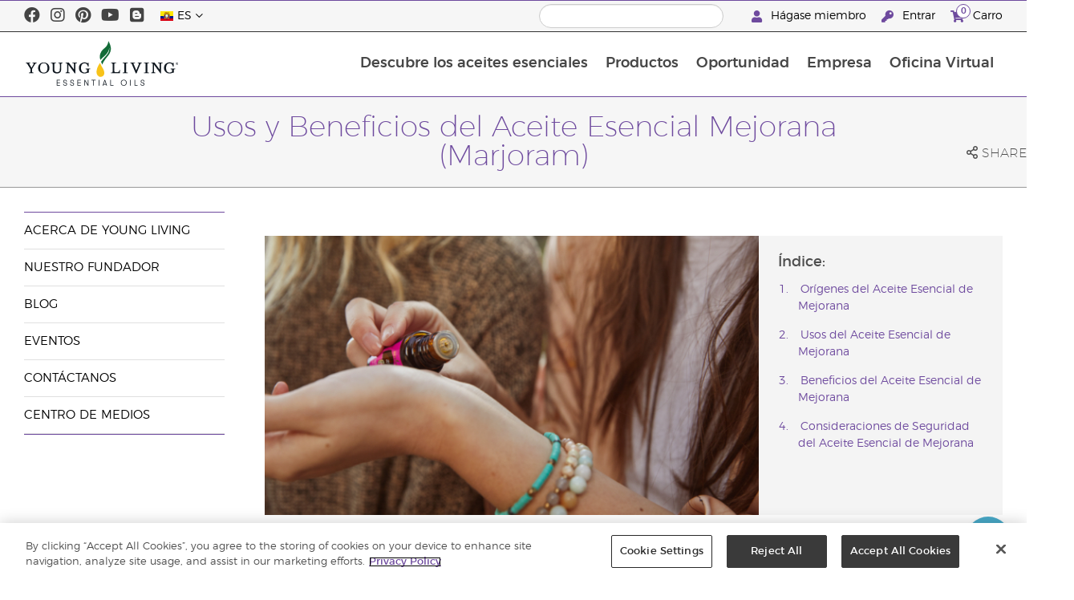

--- FILE ---
content_type: text/html; charset=utf-8
request_url: https://www.youngliving.com/es_ec/discover/usos-y-beneficios/aceite-esencial-de-mejorana
body_size: 13101
content:
<!DOCTYPE html>
<html lang="en">
<head>
    <meta charset="utf-8" />
    <meta name="viewport" content="width=device-width, initial-scale=1.0" />
    <link rel="shortcut icon" href="/assets/images/favicon.ico">
    
<meta name="robots" content="NOODP"><link rel="shortcut icon" href="//assets.ctfassets.net/qx1dg9syx02d/3pGKZ2dBhL5gD0O9r85oXT/cbc2bb0c1a4f288d53cc416595b7f08a/favicon.ico"><link rel="icon" type="image/png" href="//images.ctfassets.net/qx1dg9syx02d/5jIZO8KajYqKcbg4i02tDF/179a9f82b7987d6821140dd33138191a/favicon-196x196.png?w=196&h=196" sizes="196x196"><link rel="icon" type="image/png" href="//images.ctfassets.net/qx1dg9syx02d/5jIZO8KajYqKcbg4i02tDF/179a9f82b7987d6821140dd33138191a/favicon-196x196.png?w=96&h=96" sizes="96x96"><link rel="icon" type="image/png" href="//images.ctfassets.net/qx1dg9syx02d/5jIZO8KajYqKcbg4i02tDF/179a9f82b7987d6821140dd33138191a/favicon-196x196.png?w=32&h=32" sizes="32x32"><link rel="icon" type="image/png" href="//images.ctfassets.net/qx1dg9syx02d/5jIZO8KajYqKcbg4i02tDF/179a9f82b7987d6821140dd33138191a/favicon-196x196.png?w=16&h=16" sizes="16x16"><link rel="icon" type="image/png" href="//images.ctfassets.net/qx1dg9syx02d/5jIZO8KajYqKcbg4i02tDF/179a9f82b7987d6821140dd33138191a/favicon-196x196.png?w=128&h=128" sizes="128x128"><meta name="application-name" content="Young Living"><meta name="msapplication-TileColor" content="#FFFFFF"><meta name="msapplication-TileImage" content="//images.ctfassets.net/qx1dg9syx02d/5jIZO8KajYqKcbg4i02tDF/179a9f82b7987d6821140dd33138191a/favicon-196x196.png?w=144&h=144"><meta name="msapplication-square70x70logo" content="//images.ctfassets.net/qx1dg9syx02d/5jIZO8KajYqKcbg4i02tDF/179a9f82b7987d6821140dd33138191a/favicon-196x196.png?w=70&h=70"><meta name="msapplication-square150x150logo" content="//images.ctfassets.net/qx1dg9syx02d/5jIZO8KajYqKcbg4i02tDF/179a9f82b7987d6821140dd33138191a/favicon-196x196.png?w=150&h=150"><meta name="msapplication-wide310x150logo" content="https://images.ctfassets.net/qx1dg9syx02d/7urDFp5QSScC8MBZxTthq/bcf2a7befa4cdca6ec3d85639dd23977/mstile-310x150.png?w=310&h=150"><meta name="msapplication-square310x310logo" content="https://images.ctfassets.net/qx1dg9syx02d/5jIZO8KajYqKcbg4i02tDF/179a9f82b7987d6821140dd33138191a/favicon-196x196.png?w=310&h=310"><link rel="apple-touch-icon-precomposed" href="//images.ctfassets.net/qx1dg9syx02d/5jIZO8KajYqKcbg4i02tDF/179a9f82b7987d6821140dd33138191a/favicon-196x196.png?w=152&h=152"><link rel="apple-touch-icon-precomposed" sizes="57x57" href="http://images.ctfassets.net/qx1dg9syx02d/5jIZO8KajYqKcbg4i02tDF/179a9f82b7987d6821140dd33138191a/favicon-196x196.png?w=57&h=57"><link rel="apple-touch-icon-precomposed" sizes="114x114" href="http://images.ctfassets.net/qx1dg9syx02d/5jIZO8KajYqKcbg4i02tDF/179a9f82b7987d6821140dd33138191a/favicon-196x196.png?w=114&h=114"><link rel="apple-touch-icon-precomposed" sizes="72x72" href="http://images.ctfassets.net/qx1dg9syx02d/5jIZO8KajYqKcbg4i02tDF/179a9f82b7987d6821140dd33138191a/favicon-196x196.png?w=72&h=72"><link rel="apple-touch-icon-precomposed" sizes="144x144" href="http://images.ctfassets.net/qx1dg9syx02d/5jIZO8KajYqKcbg4i02tDF/179a9f82b7987d6821140dd33138191a/favicon-196x196.png?w=144&h=144"><link rel="apple-touch-icon-precomposed" sizes="60x60" href="http://images.ctfassets.net/qx1dg9syx02d/5jIZO8KajYqKcbg4i02tDF/179a9f82b7987d6821140dd33138191a/favicon-196x196.png?w=60&h=60"><link rel="apple-touch-icon-precomposed" sizes="120x120" href="http://images.ctfassets.net/qx1dg9syx02d/5jIZO8KajYqKcbg4i02tDF/179a9f82b7987d6821140dd33138191a/favicon-196x196.png?w=120&h=120"><link rel="apple-touch-icon-precomposed" sizes="76x76" href="http://images.ctfassets.net/qx1dg9syx02d/5jIZO8KajYqKcbg4i02tDF/179a9f82b7987d6821140dd33138191a/favicon-196x196.png?w=76&h=76"><link rel="apple-touch-icon-precomposed" sizes="152x152" href="http://images.ctfassets.net/qx1dg9syx02d/5jIZO8KajYqKcbg4i02tDF/179a9f82b7987d6821140dd33138191a/favicon-196x196.png?w=152&h=152"><script type='text/javascript' src='//static.queue-it.net/script/queueclient.min.js'></script><script data-queueit-c='youngliving' data-queueit-intercept-domain='youngliving.com' data-queueit-intercept="true" type='text/javascript' src='//static.queue-it.net/script/queueconfigloader.min.js'> </script>    

    <title>Usos y Beneficios del Aceite Esencial Mejorana (Marjoram) | Young Living Essential Oils</title>
    
            <link href="/assets/styles/min/libs.css?v=zpJADKrdJUGKpRODade-zjr-8IRYLCrRdfpusJHPJoc" rel="stylesheet" />
            <link href="/assets/styles/min/cymbeo.css?v=wKbRFkyJigqHl9IN0g392351-WSUfFguUGXw852NCGM" rel="stylesheet" />
            <link href="/assets/styles/min/yl.css?v=lySZDZfWoXV3qw22c6Ov39u3R00d4V5UvEKiJ7oa38Q" rel="stylesheet" />
        
</head>
<body>
    

<script src="/assets/js/min/libs.js?v=oVXt9Vdpkk3hL5EsSDjd1u-waeEcSSvWGEvyu1mpVF8"></script>
<script src="https://cdn.gbqofs.com/yliving/virtualoffice/p/detector-dom.min.js" id="_cls_detector"></script>

    
<div id="siteHeader" class="content-group c2">

                
    
<div id="siteHeaderTopBar" class="content-group c3">

            <div class="content-container">
                    

    
<div class="social-media-links content">
  <a class="social-icon facebook" target="_blank" href="https://www.facebook.com/younglivingoilsecuador/" title="Young Living Essential Oils Facebook">
<i class="fab fa-facebook" aria-hidden="true"></i>
</a>
<a class="social-icon instagram" target="_blank" href="https://www.instagram.com/younglivingecuador/" title="Young Living Essential Oils Instagram">
<i class="fab fa-instagram" aria-hidden="true"></i>
</a>

<a class="social-icon pinterest" target="_blank" href="https://www.pinterest.com.mx/younglivinglatam/" title="Young Living Essential Oils Pinterest">
<i class="fab fa-pinterest" aria-hidden="true"></i>
</a>

<a class="social-icon youtube" target="_blank" href="https://www.youtube.com/user/youngliving007" title="Young Living Essential Oils YouTube">
<i class="fab fa-youtube" aria-hidden="true"></i>
</a>
<a class="social-icon blog" href="/blog/latam/" title="Young Living Essential Oils Blog">
<i class="fab fa-blogger" aria-hidden="true"></i>
</a>
</div>




                    

    
<div class="site-header-dynamic-controls">
  <div id="headerLocaleSelection" class="locale-selections"></div>
  <div id="headerProductSearch" class="yl-search" data-prodidx="YL_Products_es_EC_Prod" data-catidx="YL_Categories_es_EC_Prod"></div>
</div>

    <style>
        #siteHeader .site-header-dynamic-controls {
  margin: 0 10px;
  flex: 2;
  display: flex;
  align-items: center;
  justify-content: space-between;
};
    </style>



                    

    
<div id="siteHeaderVoLinks" class="content">
    <span id="liveChatBtn" class="link">
        <i class="fas fa-comments"></i>
        Ayuda en vivo
    </span>
    <a class="link signed-out" href="/vo/#/enroll/start">
        <i class="fas fa-user"></i>
        Hágase miembro
    </a>
    <a class="link signed-out" href="/vo/#/login">
        <i class="fas fa-key"></i>
        Entrar
    </a>
    <span class="link signed-in">
        <i class="fas fa-user"></i>
        <span class="user-name-value"></span>
        <span class="sub-menu">
            <button class="logout-control">Finalizar sesión</button>
            <a href="/vo/#/my-profile-dashboard">Mi perfil</a>
        </span>
    </span>
    <a class="link cart-icon" href="/vo/#/shopping-cart">
        <i class="fas fa-shopping-cart">
            <span class="cart-indicator">
                <span class="cart-qty"></span>
            </span>
        </i>
        Carro
    </a>
</div>


<script>
(function () {
    var chatBtn = document.getElementById('liveChatBtn');
    var chatActive = false;
    
    if (chatBtn != null) {
        chatBtn.addEventListener("click", function () {
             if (!chatActive) { 
                 var node = document.createElement('script');
                 node.type = 'text/javascript';
                 node.async = true;
                 node.src = "//webchat-cls29.i6.inconcertcc.com/v3/click_to_chat?token=137829733E725E3F152295049CF1AB28";
                 var s = document.getElementsByTagName('script')[0];
                 s.parentNode.insertBefore(node,s);
                 chatActive = true;
             }
        });
    }
})();
</script>

            </div>
</div>





                
    
<div id="siteHeaderMainBar" class="content-group c4">

            <div class="content-container">
                    

    
<div id="mobileMenuControls">
  <button id="mobileMenuBtn">
    <i class="fas fa-bars"></i>
  </button>
  <button id="mobileSearchBtn">
    <i class="fas fa-search"></i>
  </button>
</div>




                    

    
<div class="site-logo">
                <a href="/es_EC">
<img src="https://images.ctfassets.net/x0wnv07j8mtt/2do1w6GtWLOdE9N06gKEeq/4d7c7fc88f814e83b2baf77a0fcfa9da/YL_Logo_2022_FULL__1_.svg">
                </a>
</div>




                    
    
<div id="siteHeaderMenuItems" class="content-group c6 menu-items">

                
    
<div class="content-group c6 menu-item with-content">
            <a class="title" href="/es_EC/discover">
                Descubre los aceites esenciales
            </a>

            <div class="menu-content two-column">
                    

    
<div class="menu-content-item">
<a class="title" href="/es_EC/discover/guide/about">
                Acerca de los aceites esenciales
            </a>
</div>




                    

    
<div class="menu-content-item">
<a class="title" href="/es_EC/discover/guide">
                Guía de Aceites Esenciales
            </a>
</div>




                    

    
<div class="menu-content-item">
<a class="title" href="/es_EC/discover/centro-de-aprendizaje">
                Centro de Aprendizaje
            </a>
</div>




                    

    
<div class="menu-content-item">
<a class="title" href="https://www.seedtoseal.com/ec/es/">
                Seed to Seal
            </a>
</div>




                    

    
<div class="menu-content-item">
<a class="title" href="/es_EC/discover/younglivingfarms">
                Fincas
            </a>
<div class='links'>
<a href='/es_EC/company/events/tour-virtual-finca'>Tour Virtual Finca</a>
            
</div>
</div>




                    

    
<div class="menu-content-item">
<a class="title" href="/es_ec/discover/uses-and-benefits/product-articles">
                Usos y Beneficios
            </a>
<div class='links'>
<a href='/es_ec/discover/uses-and-benefits/product-articles'>Usos y Beneficios</a>
            
</div>
</div>




            </div>
</div>





                
    
<div id="productsMenuGroup" class="content-group c5 menu-item with-content">
            <a class="title" href="/es_EC/products">
                Productos
            </a>

            <div class="menu-content two-column">
                    

    
<div class="menu-content-item with-content">
<span class="title">
                Marcas Young Living
            </span>
<div class="links">
<a href="/es_EC/products/c/thieveslatam">
    Thieves
  </a>
<a href="/es_EC/products/NingxiaRed">
    Ningxia Red
  </a>

<a href="/es_EC/products/kidcents-roll-ons">
    KidScents
  </a>
</div>
</div>




                    

    
<div class="menu-content-item with-content">
<a class="title" href="/es_EC/products/c/aceites-esenciales-y-mezclas">
                Productos de aceite esencial
            </a>
<div class="links">
  <a href="/es_EC/products/c/aceites-esenciales-y-mezclas/aceites-esenciales-individuales">
    Aceites esenciales individuales
  </a>
  <a href="/es_EC/products/c/aceites-esenciales-y-mezclas/mezclas-de-aceites-esenciales">
    Mezclas de aceites esenciales
  </a>
  <a href="/es_EC/products/c/salud-familiar/aceites-esenciales-vitality">
    Aceites Vitality
  </a>
  <a href="/es_EC/products/c/aceites-esenciales-y-mezclas/roll-ons">
    Roll-ons
   </a>
  <a href="/es_EC/products/c/aceites-esenciales-y-mezclas/aceites-para-masajes">
    Aceites para masajes
  </a>
  <a href="/es_EC/products/c/aceites-esenciales-y-mezclas/colecciones">
    Colecciones
  </a>
</div>
</div>




                    

    
<div class="menu-content-item">
            <a class="title" href="/es_EC/products/nuevos-productos">
                Nuevos Productos
            </a>
</div>




                    

    
<div class="menu-content-item with-content">
<a class="title" href="/es_EC/products/home">
                Para el hogar
            </a>
<div class="links">
<a href="/es_EC/products/c/salud-familiar/limpieza">
                   Limpieza natural
                 </a>
<a href="/es_ec/products/ningixa-red-products">
                   Ningxia Red
                 </a>
<a href="/es_EC/products/c/salud-familiar/línea-thieves">
                   Línea Thieves
                 </a>
<a href="/es_EC/products/c/hogar/cuidado-personal">
                   Cuidado personal
                 </a>
<a href='/es_EC/products/c/hogar/suplementos-multivitaminicos'>
                   Suplementos Multivitamínicos
                 </a>
<a href="/es_EC/products/c/hogar/difusores">
                   Difusores
                 </a>
<a href="/es_EC/products/c/hogar/accesorios">
                   Accesorios
                 </a>
</div>
</div>




                    

    
<div class="menu-content-item with-content">
<a class="title" href="/es_EC/products/c/aceites-esenciales-y-mezclas/kits-de-inicio">
                Kits de inicio
            </a>
<div class="links">
<a href="/es_EC/products/c/aceites-esenciales-y-mezclas/kits-de-inicio">
                   Kits de inicio
                 </a>
</div>
</div>




            </div>
</div>





                
    
<div class="content-group c6 menu-item with-content">
            <a class="title" href="/es_EC/opportunity">
                Oportunidad
            </a>

            <div class="menu-content two-column">
                    

    
                    <div class='menu-content-item'>
                        <span class='title'> Descubre </span>
                        <div class='links'>
                        <a href='/es_EC/company/descubre/descubre-eng-spa'> Descubre Ecuador</a>
                                         <a href='/es_ec/company/descubre'> Descubre Latinoamérica</a>
                        </div>
                        </div>




                    

    
                    <div class='menu-content-item'>
                        <span class='title'> Incentivos </span>
                        <div class='links'>
                        <a href='/es_EC/opportunity/ready-to-grow-cultivate-incentive'> Listo para Crecer</a>
                        
                        </div>
                        </div>




                    

    

<div class="menu-content-item">
    <a class="title" href="https://static.youngliving.com/es-EC/PDFS/ComPlanFlyerEC.pdf">
                    Plan de Compensación
                </a>

    </div>





                    

    
<div class="menu-content-item">
<a class="title" href="/es_ec/opportunity/recompensas-lealtad">
                Recompensas de Lealtad
            </a>
</div>




                    

    
<div class="menu-content-item">
<a class="title" href="/es_EC/opportunity/success">
                Historias de éxito
            </a>
</div>




                    

    
<div class='menu-content-item'>
<span class='title'> Promociones </span>
<div class='links'>
<a href='/es_EC/opportunity/Promotions'> Promociones Ecuador </a>
                 <a href='/es_EC/opportunity/promociones-latinoamerica'> Promociones Latinoamérica </a>
</div>
</div>





            </div>
</div>





                
    
<div class="content-group c7 menu-item with-content">
            <a class="title" href="/es_EC/company">
                Empresa
            </a>

            <div class="menu-content three-column">
                    

    
<div class="menu-content-item with-links">
<a class="title" href="/es_EC/company/about">
                Acerca de Young Living
            </a>

<div class="links">
<a href="/es_EC/company/mission-statement">
                   Nuestra misión
                 </a>

<a href="/es_ec/company/protecting-our-planet">
                   Protegiendo Nuestro Planeta
                 </a>

<a href="/es_EC/company/management-team">
                   Equipo ejecutivo
                 </a>


<a href='https://www.youngliving.com/us/es/farms/young-living-farms'>La ciencia está en nuestra naturaleza</a>

<a href="/es_EC/discover/younglivingfarms">
                   Fincas
                 </a>
</div>
</div>




                    

    
<div class="menu-content-item with-links">
<a class="title" href="/es_EC/company/ourfounder">
                Nuestro fundador
            </a>
</div>




                    

    
<div class="menu-content-item">
<a class="title" href="/blog/ecuador/">
                Blog
            </a>
</div>




                    

    
<div class="menu-content-item with-links">
<a class="title"
<a href="/es_EC/company/events">
                Eventos
            </a>
<div class="links">

<a href="https://younglivingevents.com/es/events/2025-new-heights?fbclid=IwY2xjawHruqpleHRuA2FlbQIxMAABHcF5SzmRzIyAazpAFCLHOt2D54atSLDiliIejIvrzrgO_ladlVLruHWACQ_aem_JutBG6oJjkDONicuLm6A1A">
  Convención “New Heights” 2025
</a>

<a href="/es_EC/company/events/young-living-talks">
                   YL Talks (Calendario Eventos Educativos)
                 </a>

<a href="/es_EC/company/events/bootcamp">
            Bootcamp
          </a>

<a href="/es_EC/company/events/eventos-destacados/rally-mas-informacion">
                   YL Day
                 </a>

</div>
</div>




                    

    
<div class="menu-content-item with-links">
<a class="title" href="/es_EC/company/contactus">
                Contáctanos
            </a>
<div class="links">
<a href="/es_EC/company/contactus/GHQ-virtual-tour">
                   Sede Central Global
                 </a>
<a href="/es_EC/company/contactus/international">
                   Oficinas internacionales
                 </a>
</div>
</div>




                    

    
<div class="menu-content-item with-links">
<span class="title">
                Centro de Medios
            </span>
<div class="links">
<a href="/es_EC/company/YL_in_the_news">
                   Young Living en las Noticias
                 </a>
        <a href="https://library.youngliving.com/es/ec/">
                   Biblioteca Digital
                 </a>
        <a href="https://static.youngliving.com/es-EC/PDFS/DirectorioEC_2024.pdf">
                   Directorio
                 </a>

</div>
</div>




                    

    
<div class="menu-content-item sidebar-hidden">
<a class="title" href="/es_EC/company/media">
                Eventos VER MÁS
            </a>
       
            


<div class="menu-group-content">
<div class="accent-image">
<a href="/es_EC/opportunity/Promotions">
<img src="https://static.youngliving.com/es-CO/IMAGES/PromoMini.jpg" />
</a>
</div>

<div class="details">
<h3>
<a href="/es_EC/opportunity/Promotions">Promociones De Young Living</a>
</h3>
<p>¡Descubre las promociones que hemos diseñado para ti! Adquiere tus productos favoritos a los mejores precios. ¡No te las pierdas, son por tiempo limitado!</p>

<a href="/es_EC/opportunity/Promotions">
<i class="fas fa-arrow-circle-right"></i>
</a>
</p>
</div>
</div>

    
</div>




            </div>
</div>





                
    
<div class="content-group c9 menu-item with-content">
            <a class="title" href="/vo">
                Oficina Virtual
            </a>

            <div class="menu-content two-column">
                    

    
<div class="menu-content-item signed-out">
<a class="title" href="/vo/#/login">
                Iniciar Sesión
            </a>
</div>




                    

    
<div class="menu-content-item signed-out">
<a class="title" href="/vo/#/enroll/start">
                Crear Cuenta
            </a>
</div>




                    

    
<div class="menu-content-item signed-in with-content">
<a class="title" href="/vo/#/dashboard">
                Tablero
            </a>
<div class="links">
<a href="/vo/#/dashboard/summary">
                   Resumen
                 </a>
<a href="/vo/#/dashboard/qualification">
                   Calificación de rango
                 </a>
<a href="/vo/#/dashboard/gettingstarted">
                   Comenzar
                 </a>
<a href="/vo/#/dashboard/silverbound">
                   Silver Bound
                 </a>
</div>
</div>




                    

    
<div class="menu-content-item signed-in">
<a class="title" href="/vo/#/news">
                Noticias para miembros
            </a>
</div>




                    

    
<div class="menu-content-item signed-in with-content">
<a class="title" href="/vo/#/essential-rewards">
                Pedido mensual RE
            </a>
<div class="links">
<a href="/vo/#/essential-rewards/dashboard/my-order">
                   Mi pedido mensual
                 </a>
<a href="/vo/#/essential-rewards/dashboard/points">
                   Puntos de recompensa
                 </a>
<a href="/vo/#/essential-rewards/dashboard/pv-assistant">
                   Asistente PV
                 </a>
<a href="/vo/#/essential-rewards/ledger">
                   Historial de puntos de recompensas
                 </a>
</div>
</div>




                    

    
<div class="menu-content-item signed-in">
<a class="title" href="/vo/#/quick-order/shopping-cart">
                Comprar
            </a>
</div>




                    

    
<div class="menu-content-item signed-in">
<a class="title" href="/vo/#/organization">
                Mi organización
            </a>
<div class="links">
<a href="/vo/#/organization/fs">
                   Vista completa
                 </a>
<a href="/vo/#/organization">
                   Visor Linea Descendente
                 </a>
<a href="/vo/organization/legacy/sso">
                   Visor Linea Descendente Clásico
                 </a>
<a href="/vo/#/messagecenter">
                   Centro de mensajes
                 </a>
</div>
</div>




                    

    
<div class="menu-content-item signed-in with-content">
<a class="title" href="/vo/#/resources">
                Recursos para miembros
            </a>
<div class="links">
<a href="/vo/#/resources">
                   Recursos para miembros
                 </a>
<a href="/vo/#/contests/101">
                   Level Up
                 </a>
<a href="/vo/#/resources/policies">
                   Políticas y procedimientos
                 </a>
<a href="/vo/#/event-asset-hub">
                   Central de Recuros del Evento
                 </a>
<a href="/vo/#/link-builder">
                   Creador de enlaces
                 </a>
</div>
</div>




                    

    
<div class="menu-content-item signed-in with-content">
<a class="title" href="/vo/#/my-profile-dashboard">
                Mi cuenta
            </a>
<div class="links">
<a href="/vo/#/my-profile-dashboard">
                   Mi cuenta
                 </a>
<a href="/vo/#/my-profile-full">
                   Mi perfil
                 </a>
<a href="/vo/#/account/commissions">
                   Mis comisiones
                 </a>
<a href="/vo/#/account-information/order-history">
                   Mi historial de pedidos
                 </a>
<a href="/vo/#/my-address-book">
                   Mi libreta de direcciones
                 </a>
<a href="/vo/#/my-profile/my-wallet">
                   Mi billetera
                 </a>
<a href="/vo/#/my-profile/voucher/voucher-history">
                   Historial de vales
                 </a>
<a href="/vo/#/my-profile/preferences">
                   Mis preferencias
                 </a>
<a href="/vo/#/pws/subscription">
                   Sitio web MyYL
                 </a>
</div>
</div>




            </div>
</div>





                

    
<div id="mainMenuLocaleSelection" class="locale-selections"></div>




</div>





                    

    
<div id="mobileMenuIndicators">
  <a class="cart-icon" href="/vo/#/shopping-cart" >
    <i class="fas fa-shopping-cart"></i>
    <span class="cart-indicator">
      <span class="cart-qty"></span>
    </span>
  </a>
</div>

<div id="mobileSearchBar">
  <div class="yl-search" data-prodidx="YL_Products_es_EC_Prod" data-catidx="YL_Categories_es_EC_Prod"></div>
</div>




            </div>
</div>





</div>


    <style>
        @media only screen and (max-width: 989px) {
  body {
    padding-top: 57px;
  }

  #siteHeader #siteHeaderMainBar #mobileSearchBar {
    top: 57px;
  }

  #siteHeader #siteHeaderMainBar>.content-container>.menu-items {
    top: 57px;
  }
}

@media only screen and (min-width: 990px) {
  body {
    padding-top: 120px;
  }
};
    </style>


    <main id="mainPage">
            <header id="pageTitle">
                <div class="content-container">
                    <div id="pageTitleContent">
                        <h1>Usos y Beneficios del Aceite Esencial Mejorana (Marjoram)</h1>

                    </div>
                    <div class="social-share-links">
                        <div class="icon a2a_dd">
                            <i class="far fa-share-alt"></i>
                            <span class="text">Share</span>
                        </div>
                    </div>
                </div>
            </header>



        <div id="pageBody" class="has-sidebar">
            <div class="content-container">
                    <nav id="pageNavigation" class="page-sidebar">
                        <div class="sidebar">
                            
<div class="content-group c7 menu-item with-content">
            <a class="title" href="/es_EC/company">
                Empresa
            </a>

            <div class="menu-content three-column">
                    

    
<div class="menu-content-item with-links">
<a class="title" href="/es_EC/company/about">
                Acerca de Young Living
            </a>

<div class="links">
<a href="/es_EC/company/mission-statement">
                   Nuestra misión
                 </a>

<a href="/es_ec/company/protecting-our-planet">
                   Protegiendo Nuestro Planeta
                 </a>

<a href="/es_EC/company/management-team">
                   Equipo ejecutivo
                 </a>


<a href='https://www.youngliving.com/us/es/farms/young-living-farms'>La ciencia está en nuestra naturaleza</a>

<a href="/es_EC/discover/younglivingfarms">
                   Fincas
                 </a>
</div>
</div>




                    

    
<div class="menu-content-item with-links">
<a class="title" href="/es_EC/company/ourfounder">
                Nuestro fundador
            </a>
</div>




                    

    
<div class="menu-content-item">
<a class="title" href="/blog/ecuador/">
                Blog
            </a>
</div>




                    

    
<div class="menu-content-item with-links">
<a class="title"
<a href="/es_EC/company/events">
                Eventos
            </a>
<div class="links">

<a href="https://younglivingevents.com/es/events/2025-new-heights?fbclid=IwY2xjawHruqpleHRuA2FlbQIxMAABHcF5SzmRzIyAazpAFCLHOt2D54atSLDiliIejIvrzrgO_ladlVLruHWACQ_aem_JutBG6oJjkDONicuLm6A1A">
  Convención “New Heights” 2025
</a>

<a href="/es_EC/company/events/young-living-talks">
                   YL Talks (Calendario Eventos Educativos)
                 </a>

<a href="/es_EC/company/events/bootcamp">
            Bootcamp
          </a>

<a href="/es_EC/company/events/eventos-destacados/rally-mas-informacion">
                   YL Day
                 </a>

</div>
</div>




                    

    
<div class="menu-content-item with-links">
<a class="title" href="/es_EC/company/contactus">
                Contáctanos
            </a>
<div class="links">
<a href="/es_EC/company/contactus/GHQ-virtual-tour">
                   Sede Central Global
                 </a>
<a href="/es_EC/company/contactus/international">
                   Oficinas internacionales
                 </a>
</div>
</div>




                    

    
<div class="menu-content-item with-links">
<span class="title">
                Centro de Medios
            </span>
<div class="links">
<a href="/es_EC/company/YL_in_the_news">
                   Young Living en las Noticias
                 </a>
        <a href="https://library.youngliving.com/es/ec/">
                   Biblioteca Digital
                 </a>
        <a href="https://static.youngliving.com/es-EC/PDFS/DirectorioEC_2024.pdf">
                   Directorio
                 </a>

</div>
</div>




                    

    
<div class="menu-content-item sidebar-hidden">
<a class="title" href="/es_EC/company/media">
                Eventos VER MÁS
            </a>
       
            


<div class="menu-group-content">
<div class="accent-image">
<a href="/es_EC/opportunity/Promotions">
<img src="https://static.youngliving.com/es-CO/IMAGES/PromoMini.jpg" />
</a>
</div>

<div class="details">
<h3>
<a href="/es_EC/opportunity/Promotions">Promociones De Young Living</a>
</h3>
<p>¡Descubre las promociones que hemos diseñado para ti! Adquiere tus productos favoritos a los mejores precios. ¡No te las pierdas, son por tiempo limitado!</p>

<a href="/es_EC/opportunity/Promotions">
<i class="fas fa-arrow-circle-right"></i>
</a>
</p>
</div>
</div>

    
</div>




            </div>
</div>



                        </div>
                    </nav>
                <div id="pageBodyContent">
                    




<style>
ul.page-list, ul.page-list li {
font-size: 1.26em;
font-family: 'Montserrat', sans-serif;
line-height: 1.45em;
list-style: disc;
margin-bottom: 1rem;
}
</style>
    <div class="pagewrapper">
        <div class="pagemain">
            <div class="pagecontent web-content">
                <div class="content-container">
                    <div class="section syshtml">
                        <div>
                            <link rel="stylesheet" href="https://static.youngliving.com/includes/history-of-essential-oils-assets/styles/style.css">
                        </div>
                    </div>
                    <div class="section syshtml">
                        <div>
                            <article id="yl-custom">
                                <nav class="yl-jumbotron yl-my-3">
<img class="yl-jumbotron-img"alt="Essential Oil Safety Guide"src="https://images.ctfassets.net/x0wnv07j8mtt/fa7513bd-cbca-6ce9-5228-fba69b920ffc/5cc8359c0e59bbfcdea5ee58b151331c/fa7513bd-cbca-6ce9-5228-fba69b920ffc">
                                    <div class="yl-jumbotron-content">
                                        <div class="yl-box">
                                            <strong>Índice:</strong>
                                            <ol>
                                                <li>
                                                    <a href="#origens">Orígenes del Aceite Esencial de Mejorana
                                                    </a>
                                                </li>
                                                <li>
                                                    <a href="#usos">Usos del Aceite Esencial de Mejorana</a>
                                                </li>
                                                <li>
                                                    <a href="#beneficios">Beneficios del Aceite Esencial de Mejorana</a>
                                                </li>
                                                <li>
                                                    <a href="#orientacoes">Consideraciones de Seguridad del Aceite Esencial de Mejorana
                                                    </a>
                                                </li>
                                                </ol>
                                        </div>
                                    </div>
                                </nav>
                                <br>
                                <a id="origens"></a>
                                <h2>Orígenes del Aceite Esencial de Hierba Mejorana</h2>
                                <p>
                                  La mejorana es una planta común originaria del Mediterráneo y de partes de Asia.</p>
                               <p>
                                En el pasado, las culturas antiguas confiaban en la mejorana para ayudar en una variedad de padecimientos.
                                </p>
                                
                                <a id="usos"></a>
                                <h2>¿A qué huele el aceite esencial de Mejorana?</h2>
                                <p>
                                 La mejorana pertenece a la familia de la menta, por lo que lo primero que se percibe al inhalar su aroma son las notas frescas, vigorizantes y mentoladas. Las siguientes notas que percibirás serán herbáceas, con un toque especiado similar a los aromas del romero, el orégano o la salvia. A veces se le conoce a la mejorana como la "hierba de la felicidad" debido a su aroma delicioso y estimulante.</p>
                                <h4>Usos del Aceite Esencial de Mejorana</h4>
                                <p>
                                   <a href="https://www.youngliving.com/es_ec/products/aceite-esencial-de-mejorana"><b>El aceite esencial de Mejorana</b></a> es un recurso de aromaterapia, ya sea por difusión, añadiéndolo a un baño con sal de Epsom o mezclándolo con un aceite de masaje. Si no tienes un difusor o estás de viaje, puedes aplicar una o dos gotas de aceite esencial Mejorana en un algodón o pañuelo de papel para llevarlo contigo y poder disfrutar de sus efectos vigorizantes y estimulantes en cualquier momento. Ya que el aceite esencial de Mejorana tiene un aroma tan fuerte, puedes ayudar a combinar su aroma con aceites complementarios.
                                </p>
                                <h4>¿Con qué frecuencia puedo aplicar el aceite esencial de Mejorana en el difusor?</h4>
                                <p>Siempre que apliques aceites esenciales en el difusor, una regla de oro general es considerar el espacio en el que vas a realizarlo, si hay otras personas o animales en el espacio, y el aceite específico que estás utilizando. Cuando aplicas Mejorana en el difusor, se recomienda hacer sesiones de 30 minutos hasta tres veces al día para experimentar los beneficios del aceite. Por lo general, al aplicar en el difusor un nuevo aceite esencial, es una buena idea comenzar con la menor cantidad de aceite y el menor tiempo posible, el método de "Comienza de a poco y avanza lentamente", necesarios para aprovechar los beneficios del aceite.</p>
                                <h4>¿Cómo se diluye el aceite esencial de Mejorana?</h4>
                                <p>Antes de aplicar el aceite esencial Mejorana tópicamente, deberás diluirlo adecuadamente en un aceite portador. El <a href="https://www.youngliving.com/es_ec/products/aceite-de-complejo-vegetal-v-6">aceite de complejo Vegetal V-6</a> está formulado específicamente para una mejor dilución y una aplicación suave. Te recomendamos diluir la mejorana en una proporción de 1:1. Sin embargo, puedes encontrar que el uso de menos aceite esencial da un aroma más sutil y ayuda a que tus aceites esenciales duren más tiempo.</p>
                                <h2>Beneficios del Aceite Esencial de Mejorana</h2>
                                <p>
                                  Todos los aceites esenciales poseen beneficios naturales específicos derivados de su mezcla única de componentes. Estos componentes provienen de la planta de la que se extrae el aceite. Los principales componentes de la mejorana son el terpineno 4-ol, el cis-sabineno hidrato, el linalol, el timol, el geraniol y el carvacrol.
<br<br>Los beneficios del aceite esencial Mejorana (Marjoram) incluyen, entre otros
<ul class="page-list">
<li>Fomenta un ambiente positivo y animado
<li>Potencia los beneficios del masaje de aromaterapia
</ul>

</p>
                                <h4>¿El aceite esencial de Mejorana es bueno para la piel?</h4>
                                <p>
Para obtener los beneficios del aceite de Mejorana para la piel, puedes diluirlo en un aceite portador y masajear suavemente la piel o simplemente añadir una gota a tu crema hidratante, crema facial o protector solar para facilitar su aplicación.
                                </p>  
                               
                                <a id="orientacoes"></a>
                                <h2>Consideraciones de Seguridad del Aceite Esencial de Mejorana</h2>
                                <p>
                                  La mayoría de las personas pueden usar los aceites esenciales según las indicaciones sin experimentar ningún inconveniente. Sin embargo, los productos naturales deben tratarse con respeto además de conocer su potencia. A continuación, se indican algunos aspectos que debes considerar al utilizar el aceite esencial de Mejorana.
<br><br>En el caso de las mujeres embarazadas o en período de lactancia, se recomienda tener precaución y consultar con un profesional de la salud. Las personas que padecen diabetes o trastornos de la coagulación de la sangre, que toman medicamentos anticoagulantes o que se encuentran bajo prescripción médica también deben consultar a un profesional de la salud antes de utilizar Mejorana o cualquier otro aceite esencial.  

                         </p>
                <br>
                <a id="sources"></a>
                <div class="yl-box yl-my-3">
                  <strong>Referências:</strong>
                  <ol class="list-col-2">
                    <li>
                                            <a target="_blank" href="https://www.britannica.com/plant/marjoram">https://www.britannica.com/plant/marjoram</a>
                                        <li>
                                            <a target="_blank" href="https://www.mayoclinic.org/healthy-lifestyle/stress-management/in-depth/massage/art-20045743">https://www.mayoclinic.org/healthy-lifestyle/stress-management/in-depth/massage/art-20045743</a>
                                        </li>
                                        <li>
                                            <a target="_blank" href=" https://www.ncbi.nlm.nih.gov/pmc/articles/PMC5871212/"> https://www.ncbi.nlm.nih.gov/pmc/articles/PMC5871212/l</a>
                                        
                                        <li><a target="_blank" href="https://www.healthline.com/nutrition/marjoram#benefits">https://www.healthline.com/nutrition/marjoram#benefits/</a>
                                        </li>
                                            <a target="_blank" href="https://www.healthline.com/nutrition/marjoram#side-effects">https://www.healthline.com/nutrition/marjoram#side-effects/</a>
                                    
                                        <li>
                                            <a target="_blank" href="https://pubmed.ncbi.nlm.nih.gov/18069068/">https://pubmed.ncbi.nlm.nih.gov/18069068/</a>
                    </li>
                  </ol>
                </div>
              </article>
            </div>
          </div>
        </div>
      </div>
    </div>
  </div>
</cymbeo-deprecated>
<script>
    document.addEventListener("DOMContentLoaded", function() {
        //Full content path to avoid process other element with same .hersoslide class
        //Warning: If the structure of the pageMarkup in Contentful changes this will break this functionality
        const slides = document.querySelectorAll('cymbeo-deprecated .top.hero .cycle-slideshow .heroslide');
        const processedSlides = new Array(slides.length).fill(false);

        slides.forEach((slide, index) => {
            processedSlides[index] = false;

            const observer = new MutationObserver((mutations) => {
                mutations.forEach(async (mutation) => {
                    if (mutation.attributeName === 'class') {
                        const currentlyActive = slide.classList.contains('cycle-slide-active');
                        const alreadyProcessed = processedSlides[index];

                        if (currentlyActive && !alreadyProcessed) {
                            processedSlides[index] = true;
                            await callAmplitudeService(slide, index, AmpliEventContext.DotComPromotionViewed);
                        }
                    }
                });
            });

            observer.observe(slide, { attributes: true });

            const anchor = slide.querySelector('a');
            if (anchor) {
                anchor.addEventListener('click', async function() {
                    await callAmplitudeService(slide, index, AmpliEventContext.DotComPromotionClicked);
                });
            }
        });

        async function callAmplitudeService(slide, index, context) {
            const href = slide.querySelector('a') ? slide.querySelector('a').getAttribute('href') : '';
            const promotionName = getPromotionNameFromClassList(slide.classList);
            const promotionContent = href;
            const locale = 'es-EC';
            const promotionLocation = `home page hero slide, ${locale}`;

            // Check if amplitudeService exists and call it
            if (typeof window.amplitudeService !== 'undefined' && window.amplitudeService) {
                // TO-DO: Before deploying this to PROD, this commented code needs to be removed.
                // Currently, it will remain commented to not lose track of the events and logic implemented to make it work.
                // This code needs to be refactored due to the changes in the Amplitude project
                // Due to the Amplitude request creation is disabled will not affect to send a dummy event type,
                // this was made to avoid changing the logic without knowing if will be need it or not

                // await window.amplitudeService.createBasicAmplitudeRequest({
                //     context: context,
                //     additionalData: {
                //         promotionContent: promotionContent,
                //         promotionLocation: promotionLocation,
                //         promotionName: promotionName,
                //         promotionOrderPosition: index.toString()
                //     }
                // })
            }
        }

        function getPromotionNameFromClassList(classList) {
            //Warning: If promotion don't follow the structure slide-[PROMOTION_NAME] this logic will not work
            let promotionName = '';
            const filteredClassNames = Array.from(classList).filter(className =>
                className.startsWith('slide-') && !className.includes('cycle-slide')
            );

            if (filteredClassNames.length > 0) {
                //Warning: If class have multiple class following the structure slide-[PROMOTION_NAME], only the last one will be valid
                const lastClassName = filteredClassNames[filteredClassNames.length - 1];
                promotionName = lastClassName.substring(lastClassName.indexOf('-') + 1);
            }
            return promotionName;
        }
    });
    </script>





                </div>
            </div>
        </div>
    </main>

    
<div id="siteFooter" class="content-group c1">

            <div class="content-container">
                    

    
<div id="siteFooterTopBar">
    <div class="links">
        <a href="tel:+593964276567">
            PEDIDOS: +593 964276567
        </a>
        <a href="/es_EC/company/contactus">
            CONTÁCTANOS
        </a>
        <a href="/vo/#/enroll/start">
            OFICINA VIRTUAL
        </a>
        <a href="/vo/#/enroll/start">
            CONVIÉRTETE EN MIEMBRO
        </a>
    </div>
</div>
<div id="siteFooterMainBar">
    <div class="content-container">
        <div class="section links">
            <a href="tel:+593043810220">
                Atención al cliente
            </a>
            <a href="/es_EC/company/media">
                Centro de eventos y medios
            </a>
        </div>
        <div class="section links">
            <a href="http://www.dgaryyoung.com/blog/">
                Blog de D. Gary Young
            </a>
            <a href="https://younglivingfoundation.org/">
                Fundación de D. Gary Young
            </a>
        </div>
        <div class="section content">
            <h3>CONTÁCTANOS</h3>
            <p>
                Dirección: #100 y Joaquin J. Orrantia González.
                <br>Mall del Sol, Local A-37 Planta Alta.
                <br>Guayaquil 090513,
                <br>Ecuador.
            </p>
            <p>
                Atención al cliente:<br />
                <a href="tel:+593964276567">+593 964276567</a><br />
                <br><a href="https://wa.me/525589628638">+52 55 89 62 86 38</a>
            </p>

            <a aria-label="Chat on WhatsApp" href="https://wa.me/525589628638"> <img alt="Chat on WhatsApp" src="https://static.youngliving.com/es-MX/IMAGES/WhatsAppButtonGreenSmall.png"></a>

            <p>
                <img
src="https://images.ctfassets.net/x0wnv07j8mtt/6coquVmmXlxFs1hTU2x1tP/126c1f1a7ff383cda67135c1c96596b9/dalogo.png" />
            </p>
        </div>
    </div>
</div>
<div id="siteFooterBottomBar">
    <div class="content-container">
        <div class="copyright">
            <p>
                Copyright © 2018 Young Living Essential Oils. Todos los derechos reservados. |
                <a href="/es_EC/company/privacy">Política de privacidad </a>
            </p>
        </div>
        <div class="social-media-links content">
            <a class="social-icon facebook" target="_blank"
                href="https://www.facebook.com/younglivingcrc/?__tn__=%2Cd%2CP-R&eid=ARComm14_rdeSwWLBvp63cHoZBM18qaWocaA__U5M_ts1EmU28YLXqaOB9pU6sN2ZFDahI5VSk0lamBK"
                title="Young Living Essential Oils Facebook">
                <i class="fab fa-facebook" aria-hidden="true"></i>
            </a>
            <a class="social-icon instagram" target="_blank" href="https://www.instagram.com/younglivingecuador/"
                title="Young Living Essential Oils Instagram">
                <i class="fab fa-instagram" aria-hidden="true"></i>
            </a>

            <a class="social-icon pinterest" target="_blank" href="https://www.pinterest.com.mx/younglivinglatam/"
                title="Young Living Essential Oils Pinterest">
                <i class="fab fa-pinterest" aria-hidden="true"></i>
            </a>
            <a class="social-icon youtube" target="_blank"
                href="https://www.youtube.com/channel/UC4hwQfRrxzoQcamb3FU3ZGA"
                title="Young Living Essential Oils YouTube">
                <i class="fab fa-youtube" aria-hidden="true"></i>
            </a>
            <a class="social-icon blog" href="/blog/latam/" title="Young Living Essential Oils Blog">
                <i class="fab fa-blogger" aria-hidden="true"></i>
            </a>
        </div>
    </div>
</div>




            </div>
</div>




<link href="/assets/styles/min/share-button.css?v=XhwVWDAKYApOvyC3mPKDYD8kQbhZhGF4zSU6FXhsuh4" rel="stylesheet" />

    
            <script src="https://static.addtoany.com/menu/page.js" defer></script>
            <script id="shareButtonJs" defer src="/assets/js/min/share-button.js?v=BBt-cZILIZxDB8NynhQi3euQCLwDnTyCi0BgB9f56wA"></script>
            <script src="/assets/js/min/cymbeo.js?v=5Dc7LMZ6ASuOlANp6L7XK-XSXjQH4bdkmUFFQoXJ6ok"></script>
            <script src="/assets/js/min/main-yl.js?v=4XizI5rUgdziPGko7RUkWUTJt_W9nxKw9Mo-ctusQA8"></script>
<script>(function(w,d,s,l,i){w[l]=w[l]||[];w[l].push({'gtm.start':
new Date().getTime(),event:'gtm.js'});var f=d.getElementsByTagName(s)[0],
j=d.createElement(s),dl=l!='dataLayer'?'&l='+l:'';j.async=true;j.src=
'//www.googletagmanager.com/gtm.js?id='+i+dl;f.parentNode.insertBefore(j,f);
})(window,document,'script','dataLayer','GTM-LF7K');</script><noscript><iframe src="//www.googletagmanager.com/ns.html?id=GTM-LF7K" height="0" width="0" style="display:none;visibility:hidden"></iframe></noscript><script type="text/javascript" src="//s7.addthis.com/js/300/addthis_widget.js#pubid=ra-4fb535991f2e64a1"></script>        
    
        <script src="https://kustomer-chat.awsvoprd.youngliving.com/remoteEntry.js"></script>
        <script>
            yl_chat.get('./YlChat').then(module => {
                const YlChat = module();
                YlChat.initializeChat('es-EC');
            });
        </script>
    
    
    <script src="https://scripts.youngliving.com/onetrust/remoteEntry.js"></script>
    <script>yl_onetrust_banner.get('./CookieBanner').then(module => {
            const CB = module();
            CB.initializeCookieBanner();
        });</script>

    
        <script src="https://zcc-chat.ec.youngliving.com/remoteEntry.js"></script>
        <script>
            if (window.yl_zcc_chat) {
                window.yl_zcc_chat.get('./ChatLoader').then(async (module) => {
                    console.log('ChatLoader loaded:', module);
                    const ChatModule = module();
                    console.log('Initializing chat with locale:', 'es-EC');
                    const result = await ChatModule.initializeChat({ locale: 'es-EC' });
                    if (result.isChatLoaded) {
                        // Try to hide BoldChat
                        const boldChatButton = document.getElementById('liveChatBtn');
                        if (boldChatButton) {
                            boldChatButton.style.display = 'none';
                        }
                    }
                }).catch(error => {
                    console.error('Error:', error);
                });
            } else {
                console.error('zoom_chat_remote is not defined');
            }
        </script>
    
</body>
</html>


--- FILE ---
content_type: text/css
request_url: https://static.youngliving.com/includes/history-of-essential-oils-assets/styles/style.css
body_size: 876
content:
/* 
******************
Mobile ---> "Default" 
We are using a mobile first approach, so all styles NOT in media queries are meant for the mobile view
******************
*/

#yl-custom * {
  box-sizing: border-box;
}

#yl-custom .list-col-2 {
  column-count: 1;
}

body {
  font-family: "Montserrat", sans-serif;
  line-height: 1.5;
}

#yl-custom h2 {
  color: #6e4a9e;
  font-size: 23px;
  font-weight: 400;
  margin: 15px 0;
  display: block;
  line-height: 1.24;
}

#yl-custom h4 {
  color: #4d4d4d;
  font-size: 23px;
  font-weight: bold;
  margin: 15px 0;
  display: block;
  line-height: 1.22;
}

#yl-custom img {
  height: auto;
  width: 100%;
  margin-top: 30px;
}

.yl-button {
  min-width: 100px;
  background-color: #6e4a9e;
  color: white;
  padding: 8px 25px;
  display: inline-block;
}

.yl-button:active,
.yl-button:focus,
.yl-button:hover {
  background-color: #543779;
  color: white;
  text-decoration: none;
}

/* Box */

.yl-box {
  padding: 15px;
  background-color: #f4f4f4;
}

.yl-box strong {
  font-size: 18px;
  color: #4d4d4d;
  margin: 15px 0;
}

.yl-box ol,
.yl-box ul {
  padding-left: 18;
  font-size: 14px;
}

.yl-box li a {
  color: #6e4a9e;
  text-decoration: none;
  line-height: 1.5;
}

.yl-box li {
  margin: 15px 0;
}

.yl-box li a:hover {
  color: #6e4a9e;
  text-decoration: underline;
}

.yl-box ol {
  list-style: none;
  counter-reset: li;
}

.yl-box ol li::before {
  content: counter(li) ".";
  color: #6e4a9e;
  display: inline-block;
  width: 1.5em;
  margin-left: -1.75em;
  margin-right: 0.25rem;
}

.yl-box li {
  counter-increment: li;
}

/* Jumbotron */

/* nav.yl-jumbotron .yl-jumbotron-img {
  min-height: 200px;
  max-height: 100%;
} */

.yl-my-3 {
  margin: 30px 0;
}

#yl-custom .yl-jumbotron-img {
  width: 100%;
  margin-top: 0px;
}
/* Small Card */

#yl-custom .yl-card-sm {
  display: -webkit-box;
  display: flex;
  margin: 15px 0;
  min-width: 270px;
  height: 80px;
  -webkit-box-align: center;
  align-items: center;
  background-color: #f4f4f4;
  padding-top: 12px;
  padding-bottom: 12px;
  border-radius: 4px;

  text-decoration: none;
  color: #000000;
  -webkit-transition: 0.2s;
  transition: 0.2s;
}

#yl-custom p {
  margin: 15px 0;
}

#yl-custom .yl-card-sm:hover,
#yl-custom .yl-card-sm:focus {
  background-color: #e6e6e6;

  color: #000000;
}

.yl-card-sm:hover .yl-card-arrow:after,
.yl-card-sm:focus .yl-card-arrow:after {
  color: #b1b1b1;
}

.yl-card-content {
  -webkit-box-flex: 1;
  flex-grow: 1;
}

.yl-card-lead {
  font-size: 18px;
  font-weight: bold;
  color: #4d4d4d;
}

#yl-custom .yl-card-img {
  margin: 0 24px;
  max-height: 100%;
  max-width: 24px;
  margin-top: 0px;
}

.yl-card-arrow:after {
  margin: 0 12px;
  font-family: "Font Awesome 5 Pro";
  font-size: 32px;
  color: #d3d3d3;
  content: "\f054";
  -webkit-transition: 0.2s;
  transition: 0.2s;

  font-weight: 900;
}

/* 

******************
Tablet and Desktop 
******************

*/
@media screen and (min-width: 1200px) {
  #yl-custom h2 {
    font-size: 34px;
  }
  /* Box */
  .yl-box {
    padding: 24px;
    background-color: #f4f4f4;
    width: 100%;
  }

  #yl-custom .list-col-2 {
    column-count: 2;
    column-gap: 2.5rem;
  }

  /* Jumbotron */

  .yl-jumbotron {
    display: -webkit-box;
    display: flex;
  }

  .yl-jumbotron .yl-jumbotron-content {
    max-width: 33%;
    min-width: 33%;
    display: -webkit-box;
    display: flex;
    -webkit-box-align: stretch;
    align-items: stretch;
  }

  .yl-jumbotron .yl-jumbotron-img {
    max-width: 67%;
    min-width: 67%;
  }

  .yl-jumbotron.yl-jumbotron-50 .yl-jumbotron-content,
  .yl-jumbotron.yl-jumbotron-50 .yl-jumbotron-img {
    max-width: 50%;
    min-width: 50%;
  }

  .yl-jumbotron-content p {
    margin: 0;
  }

  /* Small Card */

  #yl-custom .yl-card-group {
    display: -webkit-box;
    display: flex;
    flex-wrap: wrap;
    -webkit-box-pack: justify;
    justify-content: space-between;
  }

  .yl-card-group > .yl-card-sm {
    margin-left: auto;
    margin-right: auto;
  }

  .yl-card-sm {
    min-width: 30%;
  }
}
